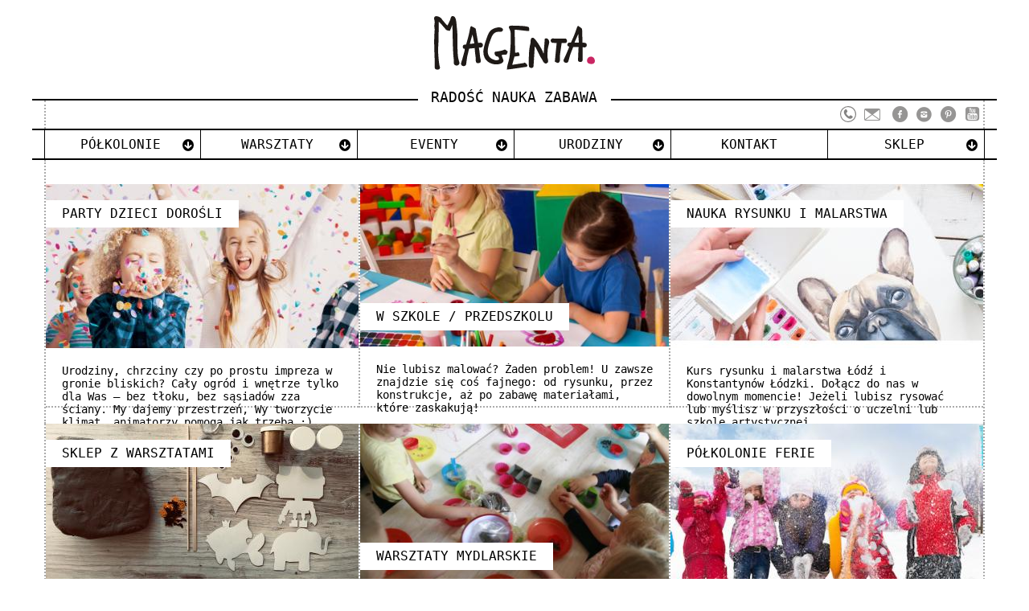

--- FILE ---
content_type: text/html; charset=utf-8
request_url: https://magenta-pracownia.pl/
body_size: 5213
content:
<!DOCTYPE html>
<!--[if !IE]><!-->
<html lang="pl-PL">
<!--<![endif]-->
<!--[if IE 6 ]><html lang="pl-PL" class="ie ie6"><![endif]-->
<!--[if IE 7 ]><html lang="pl-PL" class="ie ie7"><![endif]-->
<!--[if IE 8 ]><html lang="pl-PL" class="ie ie8"><![endif]-->
<head>
	<base href="https://magenta-pracownia.pl/"><!--[if lte IE 6]></base><![endif]-->
	<title>Urodziny Zajęcia Eksperymenty dla dzieci Łódź &raquo; Urodziny, warsztaty i półkolonie dla dzieci | Magenta Łódź</title>
	<meta charset="utf-8">
	<meta name="viewport" content="width=device-width, initial-scale=1.0, maximum-scale=1.0, user-scalable=0">
	<meta http-equiv="Content-Type" content="text/html; charset=utf-8">
	<meta name="generator" content="SilverStripe - http://silverstripe.org" />
<meta http-equiv="Content-type" content="text/html; charset=utf-8" />
<meta name="description" content="Pracownia Magenta to miejsce przeznaczone dla dzieci.
Za pomocą zabawy i warsztatów stawiamy na rozwój i edukację dzieci. Oferujemy ciekawe
zajęcia plastyczne, organizacje tematycznych imprez urodzinowych dla dzieci oraz półkolonie
letnie i zimowe dla najmłodszych. Poznaj nas i sprawdź nasza ofertę - Magenta Łódź" />
<meta name="google-site-verification" content="MNllLmJVOPkwud-EMmuPe6-g2pP49Nja7QIgwat-xSo">

	<!--[if lt IE 9]>
	<script src="//html5shiv.googlecode.com/svn/trunk/html5.js"></script>
	<![endif]-->

	<link rel="apple-touch-icon" sizes="180x180" href="/apple-touch-icon.png">
	<link rel="icon" type="image/png" sizes="32x32" href="/favicon-32x32.png">
	<link rel="icon" type="image/png" sizes="16x16" href="/favicon-16x16.png">
	<link rel="manifest" href="/manifest.json">
	<link rel="mask-icon" href="/safari-pinned-tab.svg" color="#5bbad5">
	<meta name="theme-color" content="#ffffff">

	<script type="text/javascript">
		var _gaq = _gaq || [];
		_gaq.push(['_setAccount', 'UA-8784458-1']);
		_gaq.push(['_trackPageview']);

		(function() {
			var ga = document.createElement('script');
			ga.type = 'text/javascript';
			ga.async = true;
			ga.src = ('https:' == document.location.protocol ? 'https://ssl' : 'http://www') + '.google-analytics.com/ga.js';
			var s = document.getElementsByTagName('script')[0];
			s.parentNode.insertBefore(ga, s);
		})();

	</script>

<link rel="stylesheet" type="text/css" media="screen" href="/themes/magenta/dist/css/app.min.css?m=1515752234" />
</head>
<body class="HomePage no-sidebar" dir="ltr">
<div id="fb-root"></div>
<script>
	window.fbAsyncInit = function() {
		FB.init({
			appId      : '1671990809764457',
			xfbml      : true,
			version    : 'v2.8'
		});
		FB.AppEvents.logPageView();
	};

	(function(d, s, id){
		var js, fjs = d.getElementsByTagName(s)[0];
		if (d.getElementById(id)) {return;}
		js = d.createElement(s); js.id = id;
		js.src = "//connect.facebook.net/en_US/sdk.js";
		fjs.parentNode.insertBefore(js, fjs);
	}(document, 'script', 'facebook-jssdk'));
</script>
<header class="header" role="banner" data-sticky-container>

	<div class="row logo-row">

		<div class="large-3 small-5 large-centered columns">
			<a href="https://magenta-pracownia.pl/" class="brand" rel="home"><img src="themes/magenta/dist/img/magenta-logo.svg" alt="Pracownia Magenta" /></a>
		</div>
		<div class="top-icons small-4 large-2 column text-right">
			<ul>
				<li>
					<div class="hamburger-nav">
						<span></span>
						<span></span>
						<span></span>
						<span></span>
					</div>
				</li>
			</ul>
		</div>
	</div>
	<div class="row tagline-row hide-for-small-only">
		<div class="small-4 large-centered columns">
				<ul>
					<li>Radość</li>
					<li>Nauka</li>
					<li>Zabawa</li>
				</ul>
		</div>
	</div>
	<div class="row hd-separator">
		<div class="columns large-12 small-12">
			<div class="col-inner">
				<div class="top-icons small-4 large-2 column text-right">
					<ul>
						<li class="hide-for-small-only phone-ico"><a href="tel:+48-794-990-931"><img src="themes/magenta/dist/img/tel_icon.svg"></a></li>
						<li class="hide-for-small-only mail-ico"><a href="/kontakt/#formularz"><img src="themes/magenta/dist/img/mail_icon.svg"></a></li>
						<li class="hide-for-small-only"><a href="https://www.facebook.com/PracowniaMagenta/" target="_blank" class="fnt-icon"><span class="icon-facebook-circled"></span> </a></li>
						<li class="hide-for-small-only"><a href="https://www.instagram.com/magenta2043/" target="_blank" class="fnt-icon"><span class="icon-instagram-circled"></span></a></li>
						<li class="hide-for-small-only"><a href="https://pl.pinterest.com/magenta0732/pins/" target="_blank" class="fnt-icon"><span class="icon-pinterest-circled"></span></a></li>
						<li class="hide-for-small-only"><a href="https://www.youtube.com/user/MagentaPracownia" target="_blank" class="fnt-icon"><span class="icon-youtube-squared"></span></a></li>
					</ul>
				</div>
			</div>
		</div>
	</div>
	<div class="row border-row nav-row">
	<div class="columns large-12 small-12">
		<nav class="primary">
			<ul class="dropdown menu main-nav" data-dropdown-menu>
				
					<li class="link has-sub">
						<a href="/polkolonie/" title="Półkolonie">Półkolonie</a>
						<span class="more-link"></span> 
						
							<ul class="sub-nav menu">
								
								<li class="link">
									<a href="/polkolonie/letnie/" title="Letnie półkolonie Konstantynów Łódzki">Letnie półkolonie Konstantynów Łódzki</a>
									
								</li>
								
								<li class="link">
									<a href="/polkolonie/zimowe/" title="Zimowe">Zimowe Półkolonie Konstantynów Łódzki</a>
									
								</li>
								
								<li class="link">
									<a href="/polkolonie/informacje-2/" title="Informacje organizacyjne">Informacje organizacyjne</a>
									
								</li>
								
							</ul>
						
					</li>
				
					<li class="link has-sub">
						<a href="/warsztaty-plastyczne-dla-dzieci-lodz/zapisz-sie/" title="Warsztaty">Warsztaty</a>
						<span class="more-link"></span> 
						
							<ul class="sub-nav menu">
								
								<li class="link">
									<a href="/warsztaty-plastyczne-dla-dzieci-lodz/zapisz-sie/" title="Zapisz się!">Zapisz się!</a>
									
								</li>
								
								<li class="link">
									<a href="/warsztaty-plastyczne-dla-dzieci-lodz/szkolne-przedszkolne/" title="Szkolne">Szkolne</a>
									
								</li>
								
								<li class="link">
									<a href="/warsztaty-plastyczne-dla-dzieci-lodz/wielkich-baniek-mydlancych/" title="Wodne">Wodne</a>
									
								</li>
								
								<li class="link">
									<a href="/warsztaty-plastyczne-dla-dzieci-lodz/stemplowane/" title="Stemplowane">Stemplowane</a>
									
								</li>
								
								<li class="link">
									<a href="/warsztaty-plastyczne-dla-dzieci-lodz/eksperymenty/" title="Eksperymenty">Eksperymenty</a>
									
								</li>
								
								<li class="link">
									<a href="/warsztaty-plastyczne-dla-dzieci-lodz/kuchcikowe/" title="Kuchcikowe">Kuchcikowe</a>
									
								</li>
								
								<li class="link">
									<a href="/warsztaty-plastyczne-dla-dzieci-lodz/mydlarskie/" title="Mydlarskie">Mydlarskie</a>
									
								</li>
								
								<li class="link">
									<a href="/warsztaty-plastyczne-dla-dzieci-lodz/przypinki-metalowe/" title="Przypinki metalowe">Przypinki metalowe</a>
									
								</li>
								
								<li class="link">
									<a href="/warsztaty-plastyczne-dla-dzieci-lodz/face-painting/" title="Face Painting">Face Painting</a>
									
								</li>
								
								<li class="link">
									<a href="/warsztaty-plastyczne-dla-dzieci-lodz/fotograficzne/" title="Fotograficzne">Fotograficzne</a>
									
								</li>
								
								<li class="link">
									<a href="/warsztaty-plastyczne-dla-dzieci-lodz/rzezbiarskie/" title="Rzeźbiarskie">Rzeźbiarskie</a>
									
								</li>
								
							</ul>
						
					</li>
				
					<li class="link has-sub">
						<a href="/eventy/" title="Eventy">Eventy</a>
						<span class="more-link"></span> 
						
							<ul class="sub-nav menu">
								
								<li class="link">
									<a href="/eventy/test/" title="Zabawa Andrzejkowa">Zabawa Andrzejkowa</a>
									
								</li>
								
								<li class="link">
									<a href="/eventy/mikolajkiwigilia/" title="Mikołajki / Wigilia">Mikołajki / Wigilia</a>
									
								</li>
								
								<li class="link">
									<a href="/eventy/karnawalwielkanoc/" title="Karnawał / Wielkanoc">Karnawał / Wielkanoc</a>
									
								</li>
								
								<li class="link">
									<a href="/eventy/piknikidzien-dziecka/" title="Pikniki / Dzień Dziecka">Pikniki / Dzień Dziecka</a>
									
								</li>
								
								<li class="link">
									<a href="/eventy/slubweselekomunia/" title="Ślub / Wesele / Komunia">Ślub / Wesele / Komunia</a>
									
								</li>
								
								<li class="link">
									<a href="/eventy/wspolpraca/" title="Współpraca">Współpraca</a>
									
								</li>
								
							</ul>
						
					</li>
				
					<li class="link has-sub">
						<a href="/urodziny-dla-dzieci-lodz/" title="Urodziny">Urodziny</a>
						<span class="more-link"></span> 
						
							<ul class="sub-nav menu">
								
								<li class="link">
									<a href="http://www.magenta-pracownia.pl/urodziny#rezerwuj-termin" title="Rezerwuj termin">Rezerwuj termin</a>
									
								</li>
								
								<li class="link">
									<a href="http://www.magenta-pracownia.pl/urodziny#tematy-urodzin" title="Tematy">Tematy</a>
									
								</li>
								
								<li class="link">
									<a href="/urodziny-dla-dzieci-lodz/atrakcje-dodatkowe/" title="Atrakcje dodatkowe">Atrakcje dodatkowe</a>
									
								</li>
								
								<li class="link">
									<a href="/urodziny-dla-dzieci-lodz/cennik/" title="Cennik">Cennik</a>
									
								</li>
								
								<li class="link">
									<a href="/urodziny-dla-dzieci-lodz/przekaski/" title="Przekąski">Przekąski</a>
									
								</li>
								
								<li class="link">
									<a href="/urodziny-dla-dzieci-lodz/uroczystosci/" title="Uroczystości ">Uroczystości </a>
									
								</li>
								
							</ul>
						
					</li>
				
					<li class="link ">
						<a href="/kontakt/" title="Kontakt">Kontakt</a>
						
						
					</li>
				
					<li class="link has-sub">
						<a href="/sklep/" title="Sklep">Sklep</a>
						<span class="more-link"></span> 
						
							<ul class="sub-nav menu">
								
								<li class="link">
									<a href="/sklep/zestaw-1-glina/" title="Glina ">Glina </a>
									
								</li>
								
								<li class="link">
									<a href="/sklep/tkanina/" title="Tkanina / Stempel">Tkanina / Stempel</a>
									
								</li>
								
								<li class="link">
									<a href="/sklep/wielkanoc/" title="Wielkanoc">Wielkanoc</a>
									
								</li>
								
								<li class="link">
									<a href="/sklep/tablet-laptop-telefon/" title="Tablet / Laptop / Telefon">Tablet / Laptop / Telefon</a>
									
								</li>
								
								<li class="link">
									<a href="/sklep/drewniane/" title="Drewniane">Drewniane</a>
									
								</li>
								
								<li class="link">
									<a href="/sklep/k/" title="Konstrukcje">Konstrukcje</a>
									
								</li>
								
								<li class="link">
									<a href="/sklep/regulamin/" title="Regulamin">Regulamin</a>
									
								</li>
								
								<li class="link">
									<a href="/sklep/platnosci-i-dostawa/" title="Zamówienie / Dostawa">Zamówienie / Dostawa</a>
									
								</li>
								
							</ul>
						
					</li>
				
			</ul>
		</nav>
	</div>
</div>


</header>

<div class="main" role="main" id="main">
		<div class="row large-collapse main-row">
	<div class="row-inner clearfix " data-equalizer>
    
		
			
				<div class="columns large-4 small-12 home-box  " >
					<div class="home-box-wrapper" data-equalizer-watch>
						<div class="img-wrapper cycle-slideshow" data-cycle-log="false" data-cycle-fx="scrollHorz" data-cycle-speed="700" data-timeout="700" data-cycle-loader="wait">

							
								
									<img src="/assets/home-page/_resampled/FillWyIzODkiLCIyMDQiXQ/foto-kawnal-konfetti-fragment.jpeg" alt="foto kawnal konfetti fragment">
								
							
							<div class="box-title">
								<span>PARTY DZIECI DOROŚLI</span>
							</div>
						</div>
						<p>
							Urodziny, chrzciny czy po prostu impreza w gronie bliskich? Cały ogród i wnętrze tylko dla Was – bez tłoku, bez sąsiadów zza ściany. My dajemy przestrzeń, Wy tworzycie klimat, animatorzy pomogą jak trzeba ;)<br />
<br />
Zacznij od rezerwacji terminu, resztę dogadamy później. 
						</p>
						<div class="buttons">
							<a href="/urodziny-dla-dzieci-lodz/" class="more-link">Więcej</a>
							
						</div>
					</div>
				</div>
			
				<div class="columns large-4 small-12 home-box  middle-box" >
					<div class="home-box-wrapper" data-equalizer-watch>
						<div class="img-wrapper cycle-slideshow" data-cycle-log="false" data-cycle-fx="scrollHorz" data-cycle-speed="700" data-timeout="700" data-cycle-loader="wait">

							
								
									<img src="/assets/home-page/_resampled/FillWyIzODkiLCIyMDQiXQ/foto-warsztaty-walentynki-SMALL.jpeg" alt="foto warsztaty walentynki SMALL">
								
							
							<div class="box-title">
								<span>W SZKOLE / PRZEDSZKOLU</span>
							</div>
						</div>
						<p>
							Nie lubisz malować? Żaden problem! U zawsze znajdzie się coś fajnego: od rysunku, przez konstrukcje, aż po zabawę materiałami, które zaskakują! 
						</p>
						<div class="buttons">
							<a href="/warsztaty-plastyczne-dla-dzieci-lodz/szkolne-przedszkolne/" class="more-link">Więcej</a>
							
						</div>
					</div>
				</div>
			
				<div class="columns large-4 small-12 home-box  " >
					<div class="home-box-wrapper" data-equalizer-watch>
						<div class="img-wrapper cycle-slideshow" data-cycle-log="false" data-cycle-fx="scrollHorz" data-cycle-speed="700" data-timeout="700" data-cycle-loader="wait">

							
								
									<img src="/assets/home-page/_resampled/FillWyIzODkiLCIyMDQiXQ/akw2.jpg" alt="akw2">
								
									<img src="/assets/home-page/_resampled/FillWyIzODkiLCIyMDQiXQ/rys-2.jpg" alt="rys 2">
								
									<img src="/assets/home-page/_resampled/FillWyIzODkiLCIyMDQiXQ/rys.jpg" alt="rys">
								
									<img src="/assets/home-page/_resampled/FillWyIzODkiLCIyMDQiXQ/rys4.jpg" alt="rys4">
								
									<img src="/assets/home-page/_resampled/FillWyIzODkiLCIyMDQiXQ/rysunek.jpg" alt="rysunek">
								
							
							<div class="box-title">
								<span>NAUKA RYSUNKU I MALARSTWA </span>
							</div>
						</div>
						<p>
							Kurs rysunku i malarstwa Łódź i Konstantynów Łódzki. Dołącz do nas w dowolnym momencie! Jeżeli lubisz rysować lub myślisz w przyszłości o uczelni lub szkole artystycznej.<br />
Kurs grafiki komputerowej Łódź i Konstantynów Łódzki. Jeżeli jednak wolisz nauczyć się tworzyć wirtualny świat zapisz się na kurs grafiki komputerowej. Zajęcia prowadzone są indywidualnie lub w grupach 2 - 3 osobowych.
						</p>
						<div class="buttons">
							<a href="/kursy/" class="more-link">Więcej</a>
							
						</div>
					</div>
				</div>
			
		

	</div>
</div>

<div class="row large-collapse main-row">
<div class="row-inner bottom-row clearfix " data-equalizer>

	
		<div class="columns large-4 small-12 home-box  " >
			<div class="home-box-wrapper" data-equalizer-watch>
				<div class="img-wrapper cycle-slideshow" data-cycle-log="false" data-cycle-fx="scrollHorz" data-cycle-loader="wait" data-cycle-speed="700" data-timeout="700">

					
						
							<img src="/assets/home-page/_resampled/FillWyIzODkiLCIyMDQiXQ/IMG-79.jpg" alt="IMG 79">
						
					
					<div class="box-title">
						<span>SKLEP Z WARSZTATAMI</span>
					</div>
				</div>
				<p>
					Nie możemy chwilowo spotykać się z Wami na warsztatach (już tęsknimy:), ale wciąż jesteśmy – chętni i gotowi do kreatywnych zadań. Będziemy Wam podpowiadać, jak przepłoszyć nudę z domowych kątów, w prosty sposób wyczarować coś fajnego i zafundować pociechom manualny trening.<br />
Śledźcie naszą stronę i nasz profil FB. Znajdziecie tam przepisy, podpowiedzi, instrukcje a naszym sklepiku pojawią się warsztaty do zamówienia z wysyłką.
				</p>
				<div class="buttons">
					<a href="/sklep/" class="more-link">Więcej</a>
					
				</div>
			</div>
		</div>
	
		<div class="columns large-4 small-12 home-box  middle-box" >
			<div class="home-box-wrapper" data-equalizer-watch>
				<div class="img-wrapper cycle-slideshow" data-cycle-log="false" data-cycle-fx="scrollHorz" data-cycle-loader="wait" data-cycle-speed="700" data-timeout="700">

					
						
							<img src="/assets/home-page/_resampled/FillWyIzODkiLCIyMDQiXQ/MG-6884.JPG" alt="MG 6884">
						
							<img src="/assets/home-page/_resampled/FillWyIzODkiLCIyMDQiXQ/MG-6899.JPG" alt="MG 6899">
						
							<img src="/assets/home-page/_resampled/FillWyIzODkiLCIyMDQiXQ/MG-6927.JPG" alt="MG 6927">
						
							<img src="/assets/home-page/_resampled/FillWyIzODkiLCIyMDQiXQ/MG-7079.JPG" alt="MG 7079">
						
					
					<div class="box-title">
						<span>WARSZTATY MYDLARSKIE</span>
					</div>
				</div>
				<p>
					Wszyscy wiemy że mydło lubi zabawę. My natomiast bardzo lubimy zabawy z mydłem. Szczególnie podczas warsztatów mydlarskich. Możesz na nie przyjść z całą klasą lub grupą przedszkolną. Możemy także urozmaicić imprezę urodzinową o warsztaty podczas których każdy uczestnik wykona własnoręcznie mydełko!
				</p>
				<div class="buttons">
					<a href="" class="more-link">Więcej</a>
					
				</div>
			</div>
		</div>
	
		<div class="columns large-4 small-12 home-box  " >
			<div class="home-box-wrapper" data-equalizer-watch>
				<div class="img-wrapper cycle-slideshow" data-cycle-log="false" data-cycle-fx="scrollHorz" data-cycle-loader="wait" data-cycle-speed="700" data-timeout="700">

					
						
							<img src="/assets/home-page/_resampled/FillWyIzODkiLCIyMDQiXQ/foto-zimowe-dzieci-ferie-SMALL-kadr2.jpg" alt="foto zimowe dzieci ferie SMALL kadr2">
						
					
					<div class="box-title">
						<span>PÓŁKOLONIE FERIE</span>
					</div>
				</div>
				<p>
					Myślicie już o zimie i śniegu? No, z tym śniegiem to może być różnie, ale półkolonie w Magencie będę na pewno. Pracujemy nad tym. Wkrótce szczegóły.
				</p>
				<div class="buttons">
					<a href="/polkolonie/zimowe/" class="more-link">Więcej</a>
					
				</div>
			</div>
		</div>
	

</div>
</div>
</div>
<footer class="footer" role="contentinfo">
	<div class="row info-row border-row">
		<div class="row-inner clearfix">
			<div class="columns small-12 large-6">
				<p>
					Fundacja Magenta<br>
					NIP 731-208-68-60 |	REGON 528-712-967 | KRS 0001107459
					<br>
					ul. 1 Maja 36A | 95-050 Konstantynów Łódzki <br>
					
					tel. 794 990 931 | tel. 575 990 931
				</p>
				<img src="themes/magenta/dist/img/249060873_183626860604162_1654618403525315135_n.jpg" alt="PFR - Polski Fundusz Rozwoju">
			</div>
			<div class="columns small-12 large-6">
				<p>
					BGŻ PARIBAS 45 1600 1462 1719 4191 0000 0001<br>
					www.magenta-pracownia.pl
				</p>
				<div class="footer-icons top-icons">
					<ul>
						<li class="hide-for-small-only phone-ico"><a href="tel:+48-794-990-931"><img src="themes/magenta/dist/img/tel_icon.svg"></a></li>
						<li class="hide-for-small-only mail-ico"><a href="/kontakt/#formularz"><img src="themes/magenta/dist/img/mail_icon.svg"></a></li>
						<li class="hide-for-small-only"><a href="https://www.facebook.com/PracowniaMagenta/" target="_blank" class="fnt-icon"><span class="icon-facebook-circled"></span> </a></li>
						<li class="hide-for-small-only"><a href="https://www.instagram.com/magenta2043/" target="_blank" class="fnt-icon"><span class="icon-instagram-circled"></span></a></li>
						<li class="hide-for-small-only"><a href="https://pl.pinterest.com/magenta0732/pins/" target="_blank" class="fnt-icon"><span class="icon-pinterest-circled"></span></a></li>
						<li class="hide-for-small-only"><a href="https://www.youtube.com/user/MagentaPracownia" target="_blank" class="fnt-icon"><span class="icon-youtube-squared"></span></a></li>
					</ul>
				</div>
			</div>
		</div>

	</div>
	
	<div class="row ">
		<div class="columns large-12">
			<ul class="ft-nav clearfix dropdown menu" data-dropdown-menu>
				
					<li class="dummy-nav"></li>
				
				
					<li>
						<a href="/o-nas/">O nas</a>
						
						
					</li>
				
					<li>
						<a href="/praca/">Praca</a>
						
						
					</li>
				
					<li>
						<a href="/staze/">Staże</a>
						
						
					</li>
				
					<li>
						<a href="/kursy/">Kursy</a>
						<span class="more-link"></span> 
						
							<ul class="sub-nav menu">
								
									<li class="link">
										<a href="/kursy/nauka-malarstwa-rysunku/" title="Nauka malarstwa rysunku">Nauka malarstwa rysunku</a>
										
									</li>
								
									<li class="link">
										<a href="/kursy/grafika-komputerowa/" title="Grafika komputerowa">Grafika komputerowa</a>
										
									</li>
								
							</ul>
						
					</li>
				
					<li>
						<a href="/polityka-prywatnosci/">Prywatność</a>
						
						
					</li>
				
			</ul>
		</div>
	</div>
	
</footer>

<script async src="//www.instagram.com/embed.js"></script>
<script type="text/javascript" src="/themes/magenta/dist/js/libs.min.js?m=1503055613"></script><script type="text/javascript" src="/themes/magenta/dist/js/app.min.js?m=1540204410"></script></body>
</html>


--- FILE ---
content_type: image/svg+xml
request_url: https://magenta-pracownia.pl/themes/magenta/dist/img/mail_icon.svg
body_size: 140
content:
<svg xmlns="http://www.w3.org/2000/svg" width="793.701" height="595.071" viewBox="0 0 6.1132483 2.4297328" id="svg2" clip-rule="evenodd" fill-rule="evenodd" image-rendering="optimizeQuality" shape-rendering="geometricPrecision" text-rendering="geometricPrecision"><defs id="defs4"><style id="style6">.fil0{fill:#969594;fill-rule:nonzero}</style></defs><g id="Warstwa_x0020_1" transform="translate(0 -1.077)"><path class="fil0" d="M.568 0h4.958a.587.587 0 0 1 .587.589v3.428a.566.566 0 0 1-.567.566H.566A.566.566 0 0 1 0 4.016V.566A.566.566 0 0 1 .569 0zm2.488 2.453L.597 4.255h4.948a.232.232 0 0 0 .05-.005L3.057 2.453zM.33 4.045l2.444-1.791L.332.526a.244.244 0 0 0-.004.04v3.449c0 .01 0 .02.002.03zM3.334 2.25l2.45 1.734V.589h.002a.26.26 0 0 0-.028-.115L3.334 2.25z" id="path10" fill="#969594" fill-rule="nonzero"/></g></svg>

--- FILE ---
content_type: image/svg+xml
request_url: https://magenta-pracownia.pl/themes/magenta/dist/img/magenta-logo.svg
body_size: 1961
content:
<svg xmlns="http://www.w3.org/2000/svg" id="svg2" viewBox="0 0 52.02972 17.502338" height="66.151" width="196.648" clip-rule="evenodd" fill-rule="evenodd" image-rendering="optimizeQuality" shape-rendering="geometricPrecision" text-rendering="geometricPrecision"><defs id="defs4"><style id="style6">.fil0{fill:#1f1a17}.fil1{fill:#ca2663}</style></defs><g transform="translate(-78.985 -139.749)" id="Warstwa_x0020_1"><g id="_85014776"><path d="M120.266 148.543c.005.051-.518 3.372-.56 4.177-.027.532.063 1.52-.104 1.847-.47.92-1.161.177-1.408.13l-.152-.014.608-6.144c-.62-.075-1.632.034-1.647-.224-.773-.68.052-1.221.265-1.26l4.394.056c0-.01.734.828.05 1.343-.297.223-.953-.013-1.446.089z" class="fil0" id="_114659144" fill="#1f1a17"/><path d="M109.648 155.861c-.152.983 1.6 1.136 1.518.148l.383-6.272.103.007c.315.23 1.357 2.644 1.676 3.195.265.459.702 1.072.882 1.529.283.717 1.285 1.04 1.34.525.7-.06.104-1.371.118-2.017.013-.565.006-1.624.1-2.42.102-.866.35-1.322.472-2.219.07-.524-.474-1.633-1.253-1.257l-.177-.013-.35 4.783h-.148c-.016-.642-1.61-3.15-1.994-3.663-.278-.37-.934-1.405-1.45-1.377-.86.046-.555 1.243-.746 1.998-.534 2.107-.482 4.11-.474 7.053z" class="fil0" id="_114659312" fill="#1f1a17"/><path d="M88.39 150.218c.172.414.751-.303.419.986-.119.46-.238.846-.351 1.322-.216.906-.5 1.735-.727 2.49-.285.946 1.077 1.498 1.586.59.05-.088.326-2.466.403-2.74l.59-2.499 1.816-.181c.007.808.199 2.204.295 3.026.106.907-.25 2.139 1.095 1.865.952-.194.432-1.182.322-2.22-.055-.526-.12-1.052-.171-1.562-.03-.288-.127-.8-.166-1.075-.045-.139.018-.273.147-.224.59.145 1.22-.207 1.12-.874l-.037-.151c-.131-.435-.398-.688-1.505-.46l-.787-4.657-.505-.334-.147-.132c-.677-.05-.9-1.155-1.242.805-.132.763-.32 1.638-.517 2.37a81.124 81.124 0 0 1-.614 2.197c-.176.578-.322.078-.894.416-.307.181-.37.87-.13 1.042zm2.18-1.532s-.032.143.128.142c.16-.001 1.21-.162 1.21-.162s.106-.001.078-.076c-.028-.074-.568-2.712-.569-2.774 0-.06-.016-.05-.016-.05s-.79 2.804-.82 2.86c-.03.057-.01.06-.01.06z" class="fil0" id="_114658304" fill="#1f1a17"/><path d="M83.375 142.794l-.128-.031-.372-.314-1.291-1.529c-.349-.977-3.085-2.04-2.523.077.262.99-.095 1.894-.03 2.125.2.715.11 1.43.047 2.428-.207 3.308.077 6.789.116 9.697.008.609-.27 1.698.435 1.921.876.277 1.499-.154 1.15-1.07-.234-.614-.475-3.857-.496-4.736-.038-1.55.157-3.049.16-4.886.002-1.66.002-3.638.045-4.834.303.024 1.344 1.397 1.613 1.682.767.814.607 1.138 2.005 1.222l.737-1.831.061.02c.079 3.13.102 6.207.246 9.043.04.786.124 1.467.198 2.203.086.852-.257 1.394.484 1.808.646.362 1.389-.215 1.356-.734-.01-.163-.386-1.403-.462-1.981-.377-2.897.005-6.416-.355-9.225-.147-1.143-.112-3.565-.939-3.969-.983-.48-1.038.464-1.254 1.098-.128.373-.786 1.598-.803 1.816z" class="fil0" id="_114657632" fill="#1f1a17"/><path d="M101.427 154.196l-.596-1.644c.724-.471.834 0 1.613-.307.115-.338.388-.469.315-1.086-.451.034-.438-.577-.992-.483-.825.435-1.708.508-3.048.722-.349.138-.207 1.645.949 1.566.243.305.346.488.31.901-.022.239-.87.345-1.242.251-3.5-.878-2.356-4.243-1.539-6.488.44-1.265.987-2.946 2.924-2.745 1.87.194 1.583-2.295-1.606-1.155-1.628.583-2.011 1.786-2.517 3.224-.366 1.04-1.094 3.203-1.069 4.457-.059 5.018 6.612 4.753 6.498 2.787z" class="fil0" id="_85016480" fill="#1f1a17"/><path d="M128.61 153.665c-.087.24-.429 1.29.595 1.612 1.27.401 2.173-.223 1.667-1.552-.508-1.01-1.71-1.014-2.262-.06z" class="fil1" id="_85016792" fill="#ca2663"/><path d="M102.547 157.242l6.333-.936a.774.774 0 0 0 .313-.37c.077-.229-.754-1.05-.94-1.032-.081.055-.134.133-.243.163l-3.81.6.047.02.735-2.681c.054-.148.11-.041.462-.096 1.302-.204 1.465-.015.95-1.262-.093-.227-.767.115-1.183.06.006-.858-.14-5.109-.142-7.473.249-.15 4.533.524 4.6.354l.105-.02-.064-1.005c-.031-.711-4.353-.641-5.082-.688-.883-.056-1.904-.02-1.246 1.068.463.765.357 1.62.385 2.702.054 2.083-.11 3.67-.268 5.568-.075.892-.315 1.959-.494 2.586-.334 1.172-.392 1.428-.458 2.442z" class="fil0" id="_85014968" fill="#1f1a17"/><path d="M122.208 149.424c.108.415.751-.189.268.99-.173.42-.337.77-.506 1.206-.323.83-.7 1.58-1.014 2.264-.395.86.824 1.56 1.425.767.059-.077.631-2.295.74-2.544l.887-2.29 1.744.065c-.1.767-.1 2.115-.116 2.906-.019.874-.516 1.995.793 1.911.928-.06.564-1.063.597-2.062.016-.505.024-1.012.041-1.502.01-.277-.015-.775-.016-1.04-.025-.138.052-.257.169-.194.54.215 1.183-.036 1.175-.681l-.015-.148c-.068-.43-.287-.704-1.366-.633l-.137-4.516-.435-.382-.121-.145c-.635-.137-.703-1.213-1.283.6a27.11 27.11 0 0 1-.8 2.18 76.925 76.925 0 0 1-.869 2c-.243.525-.315.032-.902.277-.315.132-.464.776-.259.971zm2.267-1.167s-.05.132.101.151c.152.02 1.169.005 1.169.005s.1.013.083-.061a107.06 107.06 0 0 1-.176-2.703c.007-.058-.009-.05-.009-.05s-1.115 2.554-1.15 2.604c-.037.05-.019.054-.019.054z" class="fil0" id="_85016216" fill="#1f1a17"/></g></g></svg>

--- FILE ---
content_type: image/svg+xml
request_url: https://magenta-pracownia.pl/themes/magenta/dist/img/tel_icon.svg
body_size: 334
content:
<svg xmlns="http://www.w3.org/2000/svg" width="793.701" height="793.701" viewBox="0 0 4.9431396 3.4951492" id="svg2" clip-rule="evenodd" fill-rule="evenodd" image-rendering="optimizeQuality" shape-rendering="geometricPrecision" text-rendering="geometricPrecision"><defs id="defs4"><style id="style6">.fil0{fill:#838281}</style></defs><g id="Warstwa_x0020_1" transform="translate(0 -.724)"><path class="fil0" d="M2.472.292C1.87.292 1.324.536.93.93c-.395.394-.64.94-.64 1.54h.001c0 .602.244 1.147.639 1.541.394.395.94.64 1.54.64V4.65a2.17 2.17 0 0 0 1.541-.639c.395-.394.64-.94.64-1.54H4.65A2.17 2.17 0 0 0 4.011.93a2.173 2.173 0 0 0-1.54-.64zm0-.292c.682 0 1.3.277 1.747.724.447.447.724 1.065.724 1.747 0 .683-.277 1.301-.724 1.748a2.464 2.464 0 0 1-1.747.724 2.464 2.464 0 0 1-1.748-.724 2.464 2.464 0 0 1-.723-1.747H0C0 1.789.278 1.17.725.724A2.464 2.464 0 0 1 2.471.001V0zM1.17 1.788v.09c0 .773 1.116 2.006 1.872 2.006h.068a.919.919 0 0 0 .489-.15c.07-.053.307-.25.307-.343 0-.164-.154-.275-.25-.356-.094-.08-.227-.216-.39-.216h-.033c-.196 0-.31.303-.471.303h-.045c-.244 0-.841-.672-.841-.93 0-.282.381-.288.381-.539v-.067c0-.154-.311-.639-.47-.639-.145 0-.36.213-.427.303a.993.993 0 0 0-.19.538z" id="path10" fill="#838281"/></g></svg>

--- FILE ---
content_type: image/svg+xml
request_url: https://magenta-pracownia.pl/themes/magenta/dist/img/more-ico.svg
body_size: 133
content:
<svg xmlns="http://www.w3.org/2000/svg" width="14.551" height="14.551" viewBox="0 0 3.8499999 3.8499999" id="svg2" clip-rule="evenodd" fill-rule="evenodd" image-rendering="optimizeQuality" shape-rendering="geometricPrecision" text-rendering="geometricPrecision"><defs id="defs4"><style id="style6">.fil0{fill:#000}</style></defs><g id="Warstwa_x0020_1" transform="translate(-103.075 -146.575)"><path class="fil0" d="M103.075 148.5a1.925 1.925 0 1 1 3.85 0 1.925 1.925 0 0 1-3.85 0zm1.859.862a.25.25 0 0 0 .392.307l.79-1.012a.247.247 0 0 0 .052-.154v-.006a.249.249 0 0 0-.052-.155l-.79-1.011a.25.25 0 0 0-.392.306l.474.609h-1.326a.25.25 0 0 0-.25.25v.008c0 .138.112.25.25.25h1.326l-.474.608z" id="path10"/></g></svg>

--- FILE ---
content_type: image/svg+xml
request_url: https://magenta-pracownia.pl/themes/magenta/dist/img/more-ico.svg
body_size: 115
content:
<svg xmlns="http://www.w3.org/2000/svg" width="14.551" height="14.551" viewBox="0 0 3.8499999 3.8499999" id="svg2" clip-rule="evenodd" fill-rule="evenodd" image-rendering="optimizeQuality" shape-rendering="geometricPrecision" text-rendering="geometricPrecision"><defs id="defs4"><style id="style6">.fil0{fill:#000}</style></defs><g id="Warstwa_x0020_1" transform="translate(-103.075 -146.575)"><path class="fil0" d="M103.075 148.5a1.925 1.925 0 1 1 3.85 0 1.925 1.925 0 0 1-3.85 0zm1.859.862a.25.25 0 0 0 .392.307l.79-1.012a.247.247 0 0 0 .052-.154v-.006a.249.249 0 0 0-.052-.155l-.79-1.011a.25.25 0 0 0-.392.306l.474.609h-1.326a.25.25 0 0 0-.25.25v.008c0 .138.112.25.25.25h1.326l-.474.608z" id="path10"/></g></svg>

--- FILE ---
content_type: application/javascript
request_url: https://magenta-pracownia.pl/themes/magenta/dist/js/app.min.js?m=1540204410
body_size: 1343
content:
"use strict";var app=app||{},windowWidth=$(window).width(),windowHeight=$(window).height();$.gmap3({key:"AIzaSyBcNAYNm6zLNWIM0zfRUaQgxQ3r-36bXf8"}),app={data:{locations:{}},init:function(){$(document).foundation(),app.initForms()},getLocation:function(){navigator.geolocation&&navigator.geolocation.getCurrentPosition(this.showPosition,this.positionError)},positionError:function(){alert("Nie można ustalić pozycji")},showPosition:function(e){return e},initMap:function(){var e=this.data.locations,t=[];e.length&&$.each(e,function(e,o){var n={position:[o.Lat,o.Lon],data:o.Title};t.push(n)}),$(".map-wrapper").gmap3({address:"Łódź, Polska",zoom:11}).infowindow({content:""}).marker(t).on("click",function(e){var t=this.get(0),o=this.get(1);o.setContent(e.data),o.open(t,e)})},initForms:function(){$("body").hasClass("WorkshopsSignupPage")&&$(document).on("change",".locations-field",function(e){var t=$(this).val(),o=$(".group-ldz"),n=$(".group-kns"),i=$(".school-field");switch(console.log(t),t){case"1":o.hide(),n.show(),i.hide();break;case"2":n.hide(),o.show(),i.hide();break;case"School":case"PreSchool":i.show(),$(".group-field").hide()}});var e={beforeSubmit:this.showLoader,success:this.showResponse,dataType:"json"};$(".ajax-form").validate({submitHandler:function(t){$(t).ajaxSubmit(e)},errorElement:"span"})},showLoader:function(){console.log("before submit"),$("button.action").prop("disabled",!0)},showResponse:function(e,t,o,n){var i=$(".form-resp");if(e){var a="";e.status,a="<p>"+e.msg+"</p>",i.find(".callout").addClass(e.statusClass).append(a),i.show(),$("button.action").prop("disabled",!1),setTimeout(function(){i.slideUp(),i.html("")},5e3)}},getFBevents:function(){var e=$.Deferred();return FB.api("/170869926364813/events?fields=name,description,cover.width(100),start_time,tickets_uri",function(t){console.log(t),t&&!t.error&&e.resolve(t)},{access_token:"1671990809764457|f40442ef18abc30828681f061b5fada4"}),e.promise()},showMostRecentEvent:function(){},showAllEvents:function(){app.getFBevents().done(function(e){var t=$("#event-template").html(),o=Handlebars.compile(t);$(".spinner").hide(),$.each(e.data,function(e,t){var n=t,i=moment(n.start_time,"YYYY-MM-DD hh:mm Z");n.date=i.format("D/M/Y"),n.summary=app.text_truncate(n.description,290,"..."),n.eventLink="https://www.facebook.com/events/"+n.id;var a=o(n);$(".events-list").append(a)})})},text_truncate:function(e,t,o){return null==t&&(t=100),null==o&&(o="..."),e.length>t?e.substring(0,t-o.length)+o:e}},$(window).on("load",function(){$("body").hasClass("HomePage")&&app.showMostRecentEvent(),$("body").hasClass("NewsPage")&&app.showAllEvents()}),$(document).ready(function(){app.init(),$(".date-picker").fdatepicker({initialDate:new Date,format:"dd/mm/yyyy",disableDblClickSelection:!0,language:"pl",leftArrow:"<<",rightArrow:">>",closeIcon:"X",onRender:function(e){var t=new Date,o=new Date(t.getFullYear(),t.getMonth(),t.getDate(),0,0,0,0);return e.valueOf()<o.valueOf()?"disabled":""}}),$(document).on("click",".hamburger-nav",function(e){var t=$(".nav-row");$(".hd").outerHeight();$(this).hasClass("open")?($(this).removeClass("open"),t.removeClass("open")):($(this).addClass("open"),t.addClass("open"))}),$(document).on("click",".reserve-bt",function(e){e.preventDefault();var t=$(this).data("eventid");$(".eventid-field").val(t),$("html, body").animate({scrollTop:$("#EventForm_EventForm").offset().top},700)}),/Android|webOS|iPhone|iPad|iPod|BlackBerry|IEMobile|Opera Mini/i.test(navigator.userAgent),$(".cycle-slideshow").cycle("pause"),$(".home-box").hover(function(){$(this).find(".cycle-slideshow").cycle("resume")},function(){$(this).find(".cycle-slideshow").cycle("pause")})});